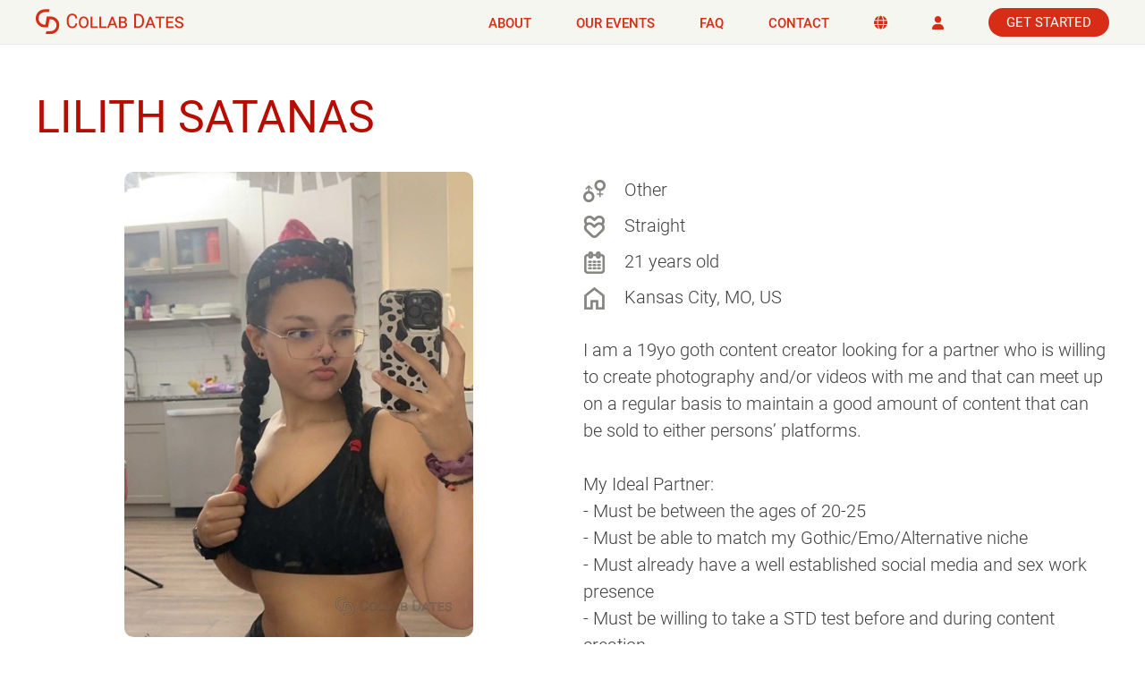

--- FILE ---
content_type: text/html; charset=utf-8
request_url: https://collabdates.com/lilith-satanas
body_size: 3619
content:

<!DOCTYPE html>
<html lang="en">
<head>

    <meta charset="utf-8" />
    <meta name="viewport" content="width=device-width, initial-scale=1.0" />
    <meta name="description" content="Lilith Satanas is looking for OnlyFans collab partners at CollabDates. Register now to view Lilith Satanas's details and to send a message.">
    <title>Lilith Satanas | CollabDates</title>

    <link rel="alternate" hreflang="en" href="https://collabdates.com/lilith-satanas" />
    <link rel="alternate" hreflang="es" href="https://collabdates.com/es/lilith-satanas" />
    <link rel="alternate" hreflang="x-default" href="https://collabdates.com/" />

    <script type="application/ld+json">
    {
        "@context" : "https://schema.org",
        "@type" : "WebSite",
        "name" : "CollabDates",
        "url" : "https://collabdates.com/"
    }
    </script>

    <link rel="stylesheet" href="/lib/bootstrap/css/bootstrap.min.css" />
    <link rel="stylesheet" media="print" onload="this.onload=null; this.removeAttribute('media');" href="/lib/fa/css/all.min.css">
    <link rel="stylesheet" media="print" onload="this.onload=null; this.removeAttribute('media');" href="/fonts/roboto/roboto.css" />
    <link rel="stylesheet" href="/css/main.css?v=OsrxQKH0i8erZYI0qSb0KFtli4Nh6rAgyls8iG9g91Q" />
    <link rel="icon" href="/favicon.ico" />
    
    <link rel="stylesheet" media="print" onload="this.onload=null; this.removeAttribute('media');" href="/lib/light-gallery/css/lightgallery-bundle.css" />
    <link rel="stylesheet" href="/css/user.css?v=5NspI0mYwXEvUz7gfXleeXa3ypUqXoa8AxwpFFvYEs8" />

</head>
<body class="light-theme">
    <div id="side_menu_blur" onclick="closeEverything();"></div>
    <header>
        <div id="top_nav">
            <div class="container prl">
                <a href="/"><div id="logo"></div></a>
                <ul>
                    <li class="hide-if-small"><a href="/#about">About</a></li>
                    <li class="hide-if-small"><a href="/#events">Our Events</a></li>
                    <li class="hide-if-small"><a href="/faq">FAQ</a></li>
                    <li><a href="/contact">Contact</a></li>
                    <li><a href="#" onclick="return openLanguagePopup();"><i class="fa-solid fa-globe"></i></a></li>
                    <li><a href="/app/"><i class="fa-solid fa-user"></i></a></li>
                    <li><a class="button" href="/app/">Get Started</a></li>
                </ul>
                <div id="hamburger" class="hide-if-large" onclick="openSideMenu();"><label> <span></span> <span></span> <span></span> </label></div>
            </div>
        </div>

        <div id="side_nav">
            <div class="cross" onclick="closeSideMenu();">
                <label> <span></span> <span></span> </label>
            </div>
            <ul>
                <li><a class="button" href="/app/">Get Started</a></li>
                <li><a href="/app/" onclick="closeSideMenu();">Login</a></li>
                <li><a onclick="closeSideMenu();" href="/#about">About</a></li>
                <li><a onclick="closeSideMenu();" href="/#events">Our Events</a></li>
                <li><a onclick="closeSideMenu();" href="/faq">FAQ</a></li>
                <li><a onclick="closeSideMenu();" href="/contact">Contact</a></li>
                <li><a href="#" onclick="closeSideMenu(); return openLanguagePopup();"><i class="fa-solid fa-globe"></i></a></li>

                <li style="padding-top: 40px;"><a class="nav-link-bottom" href="/terms-of-use">Terms of Use</a></li>
                <li style="padding-top: 10px;"><a class="nav-link-bottom" href="/privacy-policy">Privacy Policy</a></li>
            </ul>
        </div>
    </header>

    


<div class="user margin-nav">
    <div class="container prl ptb">
        <h1>Lilith Satanas</h1>

        <div class="row">
            <div class="col-md-6 center mb-3">
                <img class="main-profile-photo" src="https://collabdates.com/media/users/728/7286322688/mwabptg0p4v1vcuy-l.jpg" alt="Lilith Satanas&#x27;s main photo" onclick="gallery.openGallery();" />

                <div class="user-thumbnails">
                        <img class="photo-thumbnail" src="https://collabdates.com/media/users/728/7286322688/mwabptg0p4v1vcuy-l.jpg" alt="Lilith Satanas&#x27;s photo" onclick="gallery.openGallery();" />
                        <img class="photo-thumbnail" src="https://collabdates.com/media/users/728/7286322688/yfp9dwas249be2zq-l.jpg" alt="Lilith Satanas&#x27;s photo" onclick="gallery.openGallery();" />
                        <img class="photo-thumbnail" src="https://collabdates.com/media/users/728/7286322688/us7ctmr3cmwx931t-l.jpg" alt="Lilith Satanas&#x27;s photo" onclick="gallery.openGallery();" />
                        <img class="photo-thumbnail" src="https://collabdates.com/media/users/728/7286322688/7lll042hma1ztxau-l.jpg" alt="Lilith Satanas&#x27;s photo" onclick="gallery.openGallery();" />
                </div>
            </div>

            <div class="col-md-6 sc">
                <div class="table-responsive">
                    <table class="data-table">
                        <tbody>
                            <tr> <td class="label"><img src="/img/user/icon-gender.png" alt="Gender" /></td> <td>Other</td> </tr>
                            <tr> <td class="label"><img src="/img/user/icon-orientation.png" alt="Orientation" /></td> <td>Straight</td> </tr>
                            <tr> <td class="label"><img src="/img/user/icon-age.png" alt="Age" /></td> <td>21 years old</td> </tr>
                            <tr> <td class="label"><img src="/img/user/icon-location.png" alt="Location" /></td> <td>Kansas City, MO, US</td> </tr>
                        </tbody>
                    </table>
                </div>

                    <div class="mt-4" style="white-space: pre-line; text-align: left;">I am a 19yo goth content creator looking for a partner who is willing to create photography and/or videos with me and that can meet up on a regular basis to maintain a good amount of content that can be sold to either persons&#x2019; platforms.&#xA;&#xA;My Ideal Partner:&#xA;- Must be between the ages of 20-25&#xA;- Must be able to match my Gothic/Emo/Alternative niche&#xA;- Must already have a well established social media and sex work presence&#xA;- Must be willing to take a STD test before and during content creation</div>

                    <div class="center mt-4">
                            <a class="button social" href="/link?url=https%3a%2f%2fwww.instagram.com%2fitz.lilith.marz%3figsh%3dmxv0b3bvexh2y2xqaa%253d%253d%26utm_source%3dqr" rel="nofollow" target="_blank"><img src="/img/social/logo-instagram.png" alt="Lilith Satanas&#x27;s Instagram" />&nbsp;Instagram</a>
                            <a class="button social" href="/link?url=https%3a%2f%2ftwitter.com%2fsinccubus_sscs" rel="nofollow" target="_blank"><img src="/img/social/logo-twitter.png" alt="Lilith Satanas&#x27;s X" />&nbsp;X</a>
                            <a class="button social" href="/link?url=https%3a%2f%2fonlyfans.com%2fthesinccubus" rel="nofollow" target="_blank"><img src="/img/social/logo-onlyfans.png" alt="Lilith Satanas&#x27;s OnlyFans" />&nbsp;OnlyFans</a>
                    </div>

                <div class="center" style="margin-top: 30px;">
                    <a class="button" href="/app/user/7286322688" rel="nofollow">Send Message</a>
                </div>
            </div>
        </div>
    </div>
</div>

<div id="gallery" style="display: none;">
        <a href="https://collabdates.com/media/users/728/7286322688/mwabptg0p4v1vcuy-p.jpg"><img src="https://collabdates.com/media/users/728/7286322688/mwabptg0p4v1vcuy-t.jpg" /></a>
        <a href="https://collabdates.com/media/users/728/7286322688/yfp9dwas249be2zq-p.jpg"><img src="https://collabdates.com/media/users/728/7286322688/yfp9dwas249be2zq-t.jpg" /></a>
        <a href="https://collabdates.com/media/users/728/7286322688/us7ctmr3cmwx931t-p.jpg"><img src="https://collabdates.com/media/users/728/7286322688/us7ctmr3cmwx931t-t.jpg" /></a>
        <a href="https://collabdates.com/media/users/728/7286322688/7lll042hma1ztxau-p.jpg"><img src="https://collabdates.com/media/users/728/7286322688/7lll042hma1ztxau-t.jpg" /></a>
</div>





    <footer>
        <div class="container prl">
            <div class="company-name">
                <img src="/img/common/logo-footer.png" alt="Logo">
            </div>
            <div class="legal">
                <div>
                    All product names, logos, brands, trademarks and registered trademarks are property of their respective owners.
                </div>
                <div>
                    CollabDates does not have any affiliation with any of these brands or companies.
                </div>
                <div class="social">
                    <a href="https://www.reddit.com/r/collabdates/" rel="nofollow" target="_blank"><i class="fa-brands fa-reddit"></i></a>
                    <a href="https://www.youtube.com/@CollabDates" rel="nofollow" target="_blank"><i class="fa-brands fa-youtube"></i></a>
                    <a href="https://www.instagram.com/collabdates" rel="nofollow" target="_blank"><i class="fa-brands fa-instagram"></i></a>
                    <a href="https://x.com/CollabDates" rel="nofollow" target="_blank"><i class="fa-brands fa-x-twitter"></i></a>
                </div>
                <div class="mt-3">
                    © 2026 CollabDates.com. All Rights Reserved.
                </div>
                <div>
                    <a href="/">Home</a> |
                    <a href="/app/">Get Started</a> |
                    <a href="/pricing">Pricing</a> |
                    <a href="/faq">FAQ</a> |
                    <a href="/glossary">Glossary</a> |
                    <a href="/contact">Contact</a> |
                    <a href="/affiliate-program">Affiliate Program</a>
                </div>
                <div>
                    <a href="/terms-of-use">Terms of Use</a>,
                    <a href="/privacy-policy">Privacy Policy</a>, 
                    <a href="/2257">2257</a>
                </div>
                <div>
                    <a href="/jobs">We are hiring!</a>
                </div>
            </div>
        </div>
    </footer>

    <script type="text/javascript"> 
        const Action = 'Index';
        const TransparentNav = false;
    </script>

    <script src="/lib/jquery/jquery.min.js"></script>
    <script src="/lib/bootstrap/js/bootstrap.bundle.min.js"></script>
    <script src="/js/common.js?v=pQxwfp3DBH4n2ekS13OuHq5px7YOX77DesNeNP-Rou8"></script>
    <script src="/js/landing.js?v=bTc6pT9sio54ewBubTRAZiDirxejjzBJy6DfxAZvOwo"></script>

    
     <div id="language_popup">
         <div class="header">
            <div class="cross" onclick="closeLanguagePopup()">
                <label>
                    <span></span>
                    <span></span>
                </label>
             </div>
         </div>
         <div class="body">
             <div class="list">
                    <div class="item active" onclick="window.location.href = '/'">
                        <a href="/" data-culture="en">
                             English
                        </a>
                    </div>
                    <div class="item" onclick="window.location.href = '/es'">
                        <a href="/es" data-culture="es">
                             Español
                        </a>
                    </div>
             </div>
         </div>
        <div class="footer"></div>
     </div>
 

    
    <script src="/lib/light-gallery/lightgallery.min.js"></script>
    <script src="/lib/light-gallery/plugins/thumbnail/lg-thumbnail.min.js"></script>
    <script src="/lib/light-gallery/plugins/zoom/lg-zoom.min.js"></script>
    <script src="/lib/light-gallery/plugins/fullscreen/lg-fullscreen.min.js"></script>

    <script type="text/javascript">
        var gallery = lightGallery(document.getElementById('gallery'), {
            plugins: [lgZoom, lgThumbnail, lgFullscreen],
            speed: 500,
            fullScreen: true,
            download: false
        });
    </script>


    
        <script async src="https://www.googletagmanager.com/gtag/js?id=G-22TV6FKKQE"></script>
        <script>
            window.dataLayer = window.dataLayer || [];
            function gtag() { dataLayer.push(arguments); }
            gtag('js', new Date());
            gtag('config', 'G-22TV6FKKQE');
        </script>
        <script>
            (function(m,e,t,r,i,k,a){m[i]=m[i]||function(){(m[i].a=m[i].a||[]).push(arguments)}; m[i].l=1*new Date();
            for (var j = 0; j < document.scripts.length; j++) {if (document.scripts[j].src === r) { return; }}
            k=e.createElement(t),a=e.getElementsByTagName(t)[0],k.async=1,k.src=r,a.parentNode.insertBefore(k,a)})
            (window, document, "script", "https://mc.yandex.com/metrika/tag.js", "ym");
            ym(95359208, "init", { clickmap: true, trackLinks: true, accurateTrackBounce: true, webvisor: true });
        </script>


        <script type="text/javascript">
            $(window).on('load', function () {
                var script = document.createElement('script');
                script.src = "/app/bundles/web-dc9544e59586e847c13aed2db781706a.js";
                setTimeout(() => $('body').append(script), 1000);
            });
        </script>
</body>
</html>


--- FILE ---
content_type: text/css
request_url: https://collabdates.com/css/main.css?v=OsrxQKH0i8erZYI0qSb0KFtli4Nh6rAgyls8iG9g91Q
body_size: 4763
content:

/* Common variables begin */

.light-theme {
    --background-color: #ffffff;
    --background-highlight-color: #f6f6f0;
    --background-highlight-second-color: #f0f0de;
    --announcement-background-color: #202020;
    --menu-bar-color: #ffffff;
    --text-color: #404040;
    --text-light-color: #808080;
    --title-text-color: #b70c00;
    --link-color: #d72c16;
    --link-hover-color: #c70c06;
    --link-active-color: #f74c36;
    --link-highlight-color: #348ccb;
    --link-highlight-hover-color: #246cab;
    --link-highlight-active-color: #449cdb;
    --button-text-color: #ffffff;
    --inverted-nav-background-color: #111111;
    --inverted-background-color: #0050d0;
    --inverted-text-color: #f0f0f0;
    --inverted-text-dark-color: #e0e0e0;
    --inverted-title-color: #ffffff;
    --inverted-link-color: #d6d6d0;
    --inverted-link-hover-color: #f6f6f0;
    --inverted-link-active-color: #b6b6b0;
    --inverted-link-highlight-color: #348ccb;
    --inverted-link-highlight-hover-color: #246cab;
    --inverted-link-highlight-active-color: #449cdb;
    --inverted-button-text-color: #202020;
    --footer-background-color: #f8f8f8;
    --footer-text-color: #808080;
    --footer-title-color: #404040;
    --footer-link-color: #606060;
    --footer-link-hover-color: #404040;
    --footer-link-active-color: #808080;
    --footer-button-text-color: #e0e0e0;
    --border-color: #e8e8e8;
    --border-highlight-color: #c8c8c8;
    --border-inverted-color: #a8a8a8;
    --shadow-color: rgba(0,0,0,0.25);
    --form-label-color: #103050;
    --form-text-color: #0f1f36;
    --form-tip-color: #606060;
    --form-error-color: #880000;
    --scrollbar-track-color: #e0e0e0;
    --scrollbar-thumb-color: #a0a0a0;
    --codebox-background-color: #0d192a;
    --codebox-scrollbar-track-color: #404040;
    --codebox-scrollbar-thumb-color: #808080;
    --chip-color: #404040;
    --selected-page-color: #e4e5e8;
}

/* Common variables end */

/* Common elements begin */

.hidden {
    display: none;
}

.center, .center p {
    text-align: center;
}

.align-right {
    text-align: right;
}

body {
    color: var(--text-color);
    background-color: var(--background-color);
    margin: 0;
    padding: 0;
    font-family: 'Roboto', Arial, Helvetica, sans-serif;
    font-weight: 300;
    font-size: 20px;
    line-height: 150%;
}

b, .bold {
    font-weight: 500;
}

.wrap {
    white-space: normal !important;
}

img {
    max-width: 100%;
}

img.right, div.image.right {
    float: right;
    margin: 0 0 0.5em 1.5em;
}

img.left, div.image.left {
    float: left;
    margin: 0 1.5em 0.5em 0;
}

.border {
    border: 1px solid var(--border-color);
}

.container {
    max-width: 1400px;
}

.container.narrow {
    max-width: 900px;
}

.prl {
    padding-left: 40px;
    padding-right: 40px;
}

.ptb {
    padding-top: 60px;
    padding-bottom: 60px;
}

.ptb.ppc {
    padding-top: 30px;
}

.pc {
    padding-top: 30px;
}

.ntp {
    padding-top: 0;
}

.nbp {
    padding-bottom: 0;
}

.ntm {
    margin-top: 0;
}

.nbm {
    margin-bottom: 0;
}

.min-height {
    min-height: 750px;
}

.mt-5 {
    margin-top: 2rem !important;
}

.mt-6 {
    margin-top: 3rem !important;
}

h1, h2, h3, h4, h5, h6 {
    color: var(--title-text-color);
    font-weight: 400;
    text-transform: uppercase;
    line-height: 125%;
    margin-top: 1em;
    margin-bottom: 1em;
}

h1 {
    margin-top: -0.2em;
    margin-bottom: 0.6em;
}

.inverted h1, .inverted h2, .inverted h3, .inverted h4 {
    color: var(--inverted-title-color);
}

h1.ppc, h2.ppc, h3.ppc, h4.ppc {
    margin-bottom: 0.2em !important;
}

h1 {
    font-size: 50px;
}

h2, h1.like-h2 {
    font-size: 40px;
    margin-bottom: 1em;
}

h3 {
    font-size: 30px;
}

h4 {
    font-size: 22px;
}

h5 {
    font-size: 18px;
}

@media screen and (max-width: 1024px) {
    h1 {
        font-size: 44px;
    }

    h2, h1.like-h2 {
        font-size: 34px;
    }
}

@media screen and (max-width: 768px) {
    h1, h2, h1.like-h2 {
        font-size: 30px;
    }

    h3 {
        font-size: 24px;
    }

    h4 {
        font-size: 20px;
    }
}

div {
    line-height: 150%;
}

p {
    margin: 1rem 0 0 0;
    line-height: 150%;
    text-align: left;
}

p:first-of-type {
    margin-top: 0;
}

p:last-of-type {
    margin-bottom: 0;
}

p.light {
    color: var(--text-light-color);
}

ul, ol {
    margin-top: 1rem;
}

.center ul {
    padding-left: 10px;
}

.center li {
    list-style-position: inside;
}

.center li span {
    position: relative;
    left: -10px;
}

a {
    color: var(--link-color);
    text-decoration: none;
    transition: .3s cubic-bezier(.4,0,.2,1);
}

a:hover {
    color: var(--link-hover-color);
    text-decoration: none;
}

a:active {
    color: var(--link-active-color);
}

.inverted a {
    color: var(--inverted-link-color);
}

.inverted a:hover {
    color: var(--inverted-link-hover-color);
    text-decoration: none;
}

.inverted a:active {
    color: var(--inverted-link-active-color);
}

.transition {
    transition: .3s cubic-bezier(.4,0,.2,1);
}

.noscroll {
    overflow: hidden;
}

button, .button {
    background-color: var(--link-color);
    color: var(--button-text-color);
    font-size: 18px;
    font-weight: 400;
    text-transform: uppercase;
    padding: 8px 30px;
    text-decoration: none;
    text-align: center;
    border: 2px solid var(--link-color);
    border-radius: 50px;
    display: inline-block;
    outline: none;
}

button.secondary, .button.secondary, .button.social {
    background-color: var(--background-color);
    color: var(--link-color);
    border-color: var(--link-color);
}

button:hover, .button:hover {
    background-color: var(--link-hover-color);
    border-color: var(--link-hover-color);
    color: var(--button-text-color);
}

button:active, .button:active {
    background-color: var(--link-active-color);
    border-color: var(--link-active-color);
    color: var(--button-text-color);
}

button:disabled, .button:disabled {
    background-color: var(--link-active-color);
    border-color: var(--link-active-color);
    color: var(--button-text-color);
}

.button.social {
    font-size: 16px;
    text-transform: none;
    min-width: 120px;
    padding: 2px 15px;
    margin: 5px 5px;
}

.button.social img {
    height: 25px;
    width: 25px;
    border-radius: 5px;
}

button.btn-close {
    border-radius: 100px;
}

button.btn-close:hover {
    background-color: transparent;
    opacity: 0.7;
}

button.btn-close:focus {
    box-shadow: none;
}

.inverted button, .inverted .button {
    background-color: var(--inverted-link-color);
    color: var(--link-color);
    border: 2px solid var(--inverted-link-color);
}

.inverted .button.secondary {
    background-color: var(--inverted-background-color);
    color: var(--inverted-link-color);
    border: 2px solid var(--inverted-link-color);
}

.inverted .button:hover {
    background-color: var(--inverted-link-hover-color);
    color: var(--link-hover-color);
    border: 2px solid var(--inverted-link-hover-color);
}

.inverted .button:active {
    background-color: var(--inverted-link-active-color);
    color: var(--link-color);
    border: 2px solid var(--inverted-link-active-color);
}

.inverted .button.highlight {
    background-color: var(--inverted-link-highlight-color);
    color: var(--background-color);
    border: 2px solid var(--inverted-link-highlight-color);
}

.inverted .button.highlight:hover {
    background-color: var(--inverted-link-highlight-hover-color);
    border: 2px solid var(--inverted-link-highlight-hover-color);
}

.inverted .button.highlight:active {
    background-color: var(--inverted-link-highlight-active-color);
    border: 2px solid var(--inverted-link-highlight-active-color);
}

.button-group button, .button-group .button {
    margin: 20px 5px 0 5px;
}

.button-group button:first-of-type, .button-group .button:first-of-type {
    margin-left: 0;
}

.button-group button:last-of-type, .button-group .button:last-of-type {
    margin-right: 0;
}

@media screen and (max-width: 768px) {
    .button-group .button:first-of-type {
        margin-left: 5px;
    }

    .button-group .button:last-of-type {
        margin-right: 5px;
    }
}

footer {
    background-color: var(--footer-background-color);
    color: var(--footer-text-color);
    border-top: 1px solid var(--border-color);
    font-size: 16px;
    text-align: center;
    line-height: 175%;
    padding-top: 50px;
    padding-bottom: 50px;
}

footer a {
    color: var(--footer-link-color);
}

footer a:hover {
    color: var(--footer-link-hover-color);
}

footer a:active {
    color: var(--footer-link-active-color);
}

footer .button {
    background-color: var(--footer-link-color);
    color: var(--footer-button-text-color);
    border-radius: 100px;
    border: none;
    padding: 4px 30px;
    font-size: 16px;
    font-weight: 500;
    margin: 0;
}

footer .button:hover {
    background-color: var(--footer-link-hover-color);
    color: var(--footer-button-text-color);
}

footer .button:active {
    background-color: var(--footer-link-active-color);
    color: var(--footer-button-text-color);
}

footer h3 {
    color: var(--footer-title-color);
    font-size: 18px;
}

footer ul {
    margin: 0;
    padding: 0;
    line-height: 125%;
}

footer li {
    display: block;
    margin-top: 10px;
    font-size: 14px;
}

footer .logo {
    height: 26px;
}

footer .social {
    margin-top: 20px;
}

footer .description {
    font-size: 16px;
}

footer .social a {
    font-size: 22px;
    margin-left: 5px;
    margin-right: 5px;
}

footer .company-name img {
    height: 28px;
    width: 165px;
}

footer .legal {
    margin-top: 16px;
    font-size: 14px;
}

section {
    background-color: var(--background-color);
}

section.highlight {
    background-color: var(--background-highlight-color);
}

section.transparent {
    background-color: transparent;
}

.inverted, .inverted-dark {
    background-color: var(--inverted-background-color);
    color: var(--inverted-text-color);
}

.inverted.dark {
    background-color: var(--inverted-dark-background-color);
}

.border-box {
    border: 1px solid var(--border-color);
    border-radius: 10px;
    padding: 80px 30px;
}

.border-box.highlight {
    background-color: var(--background-highlight-color);
}

.secondary {
    color: var(--text-secondary-color);
}

button.carousel-control-prev, button.carousel-control-next {
    background-color: transparent;
}

.article-author img {
    float: left;
    margin: 0 1em 0 0;
    width: 80px;
    height: 80px;
    border-radius: 50px;
}

.article-author .name {
    font-weight: 500;
    padding-top: 5px;
}

.article-author .title, .author .company {
    font-size: 90%;
}

.article-title {
    font-style: italic;
}

.article img.diagram {
    border: 1px solid var(--border-color);
    border-radius: 10px;
    padding: 30px;
}

.width-container {
    width: 450px;
    margin: 0 auto;
}

.indent {
    padding-left: 30px;
}

@media screen and (max-width: 768px) {
    .width-container {
        width: auto;
    }
}

@media screen and (max-width: 1024px) {
    .prl {
        padding-left: 20px;
        padding-right: 20px;
    }

    .ptb {
        padding-top: 60px;
        padding-bottom: 60px;
    }

    .ptb.ppc {
        padding-top: 30px;
    }

    img.right, div.image.right, img.left, div.image.left {
        float: none;
        margin: 0 auto 0.5em auto;
    }

    .border-box {
        padding: 40px 20px;
    }

    p.under-image {
        margin-top: 1em;
    }
}

@media screen and (max-width: 768px) {
    body {
        text-align: center;
    }

    ul, ol {
        text-align: left;
    }

    ul.always-center, ol.always-center {
        text-align: center;
    }

    .center-sm {
        text-align: center;
    }

    blockquote {
        text-align: left;
        margin-left: 0;
    }

    .author {
        text-align: left;
    }

    footer {
        padding-top: 40px;
        padding-bottom: 40px;
    }

    footer .home {
        float: none;
    }

    footer ul {
        float: none;
        text-align: center;
    }

    footer li {
        float: none;
        margin-left: 0;
    }

    footer li.has-button {
        padding-top: 12px;
    }
}

.sign-up p {
    max-width: 650px;
    margin-left: auto;
    margin-right: auto;
}

.modal-header h4 {
    margin-top: 0;
}

.cross {
    display: inline-block;
    cursor: pointer;
}

.cross label {
    position: relative;
    bottom: 4px;
    cursor: pointer;
}

.cross span {
    background-color: var(--link-color);
    height: 2px;
    display: block;
}

.cross:hover span {
    background-color: var(--link-hover-color);
}

.cross:active span {
    background-color: var(--link-active-color);
}

.cross span:first-of-type {
    transform: rotate(45deg);
}

.cross span:last-of-type {
    transform: rotate(-45deg);
    position: relative;
    bottom: 2px;
}

.price {
    color: var(--link-color);
}

.footnote {
    margin-top: 2rem;
    font-size: 14px;
}

/* Common elements end */

/* Top and side menus begin */

#side_menu_blur {
    position: fixed;
    top: 0;
    height: 100%;
    width: 100%;
    background-color: rgba(0,0,0,0.5);
    backdrop-filter: blur(2px);
    z-index: 101;
    display: none;
}

#top_nav {
    background-color: var(--background-highlight-color);
    border-bottom: 1px solid var(--border-color);
    position: fixed;
    top: 0;
    left: 0;
    right: 0;
    height: 50px;
    font-size: 15px;
    font-weight: 500;
    text-transform: uppercase;
    overflow: hidden;
    z-index: 100;
    transition: top .25s;
}

#top_nav.inverted {
    background-color: var(--inverted-nav-background-color);
    border-bottom: none !important;
}

#top_nav.transparent {
    background-color: transparent;
    border-bottom: none !important;
}

#top_nav.second-color {
    background-color: var(--inverted-nav-background-color);
    border-bottom: none !important;
}

.top-nav-shadow {
    border-bottom: none !important;
    box-shadow: 0 2px 7px 0 var(--shadow-color);
}

#logo {
    height: 28px;
    width: 165px;
    margin-top: 10px;
    float: left;
    display: inline-block;
    background-image: url(/img/common/logo.png);
    background-position: 0 center;
    background-repeat: no-repeat;
}

@media screen and (max-width: 768px) {
    #logo {
        float: none;
        margin-left: auto;
        margin-right: auto;
    }
}

#hamburger {
    float: right;
    margin-top: 10px;
}

#hamburger label {
    cursor: pointer;
}

#hamburger span {
    background-color: var(--link-color);
    height: 2px;
    width: 20px;
    margin-top: 5px;
    display: block;
}

#hamburger:hover span {
    background-color: var(--link-hover-color);
}

#hamburger:active span {
    background-color: var(--link-active-color);
}

.inverted #hamburger span {
    background-color: var(--inverted-link-color);
}

.inverted #hamburger:hover span {
    background-color: var(--inverted-link-hover-color);
}

.inverted #hamburger:active span {
    background-color: var(--inverted-link-active-color);
}

#top_nav ul {
    float: right;
    margin-top: 15px;
    padding: 0;
    display: inline-block;
}

@media screen and (max-width: 768px) {
    #top_nav ul {
        display: none;
    }
}

#top_nav li {
    float: left;
    display: block;
    margin-right: 50px;
}

#top_nav li:last-of-type {
    margin-right: 0;
}

#top_nav a {
    color: var(--link-color);
    text-decoration: none;
}

#top_nav a:hover {
    color: var(--link-hover-color);
}

#top_nav a:active {
    color: var(--link-active-color);
}

#top_nav.inverted a {
    color: var(--inverted-link-color);
    text-decoration: none;
}

#top_nav.inverted a:hover {
    color: var(--inverted-link-hover-color);
}

#top_nav.inverted a:active {
    color: var(--inverted-link-active-color);
}

#side_nav {
    background-color: var(--menu-bar-color);
    position: fixed;
    height: auto;
    bottom: 0;
    top: 0;
    right: -300px;
    overflow-y: auto;
    text-align: left;
    transition: right .5s;
    box-shadow: 0 0 10px 0 var(--shadow-color);
    font-size: 20px;
    font-weight: 400;
    padding: 10px 50px;
    z-index: 102;
}

#side_nav::-webkit-scrollbar {
    width: 5px;
}

#side_nav::-webkit-scrollbar-track {
    background-color: var(--scrollbar-track-color);
}

#side_nav::-webkit-scrollbar-thumb {
    background-color: var(--scrollbar-thumb-color);
    border-radius: 5px;
}

#side_nav .cross {
    float: right;
    position: relative;
    top: 5px;
    left: 30px;
    width: 24px;
    height: 24px;
}

#side_nav .cross span {
    width: 24px;
}

#side_nav ul {
    list-style: none;
    padding: 0;
    margin-top: 40px;
}

#side_nav li {
    padding-top: 37px;
}

#side_nav a {
    color: var(--link-color);
    text-decoration: none;
}

#side_nav a:hover {
    color: var(--link-hover-color);
}

#side_nav a:active {
    color: var(--link-active-color);
}

#side_nav a.nav-link-bottom {
    color: var(--footer-link-color);
    font-size: 14px;
}

#side_nav a.nav-link-bottom:hover {
    color: var(--footer-link-hover-color);
}

#side_nav a.nav-link-bottom:active {
    color: var(--footer-link-active-color);
}

#top_nav .button, #side_nav .button {
    background-color: var(--link-color);
    color: var(--button-text-color);
    border-radius: 100px;
    border: none;
    padding: 5px 20px;
    font-size: 15px;
    font-weight: 400;
    margin: 0;
}

#top_nav .button {
    position: relative;
    bottom: 6px;
}

#side_nav .button {
    font-size: 18px;
    font-weight: 400;
    margin-bottom: 17px;
    padding: 7px 30px;
}

#top_nav .button:hover, #side_nav .button:hover {
    background-color: var(--link-hover-color);
    color: var(--button-text-color);
    border: none;
}

#top_nav .button:active, #side_nav .button:active {
    background-color: var(--link-active-color);
    color: var(--button-text-color);
}

#top_nav.inverted .button {
    background-color: var(--link-color);
    color: var(--background-color);
}

#top_nav.inverted .button:hover {
    background-color: var(--link-hover-color);
}

#top_nav.inverted .button:active {
    background-color: var(--link-active-color);
}

.margin-nav {
    margin-top: 50px;
    transition: margin-top .25s;
}

.padding-nav {
    padding-top: 50px;
    transition: padding-top .25s;
}

@media screen and (max-width: 1200px) {
    #top_nav li {
        margin-right: 50px;
    }

    #top_nav li.hide-if-small {
        display: none;
    }
}

@media screen and (max-width: 768px) {
    #top_nav li {
        margin-right: 50px;
    }
}

.hide-if-large {
    display: none;
}

@media screen and (max-width: 768px) {
    .hide-if-large {
        display: block;
    }
}

@media screen and (max-width: 575px) {
    #top_nav li.hide-if-mobile {
        display: none;
    }
}

#language_popup {
    background: var(--background-color);
    width: 400px;
    border-radius: 20px;
    position: fixed;
    top: 50%;
    left: 50%;
    transform: translate(-50%, -50%);
    z-index: 102;
    padding: 12px 17px;
    box-sizing: border-box;
    display: none;
    box-shadow: 0 0 10px 0 var(--shadow-color);
}

@media screen and (max-width: 420px) {
    #language_popup {
        left: 20px;
        right: 20px;
        width: auto;
        margin: 0 auto;
        transform: translate(0, -50%);
    }
}

#language_popup .header {
    display: flex;
    justify-content: flex-end;
}

#language_popup .cross {
    width: 24px;
    height: 24px;
}

#language_popup .cross span {
    width: 24px;
}

#language_popup .body {
    display: flex;
    justify-content: center;
    padding: 0 3px;
}

#language_popup .list {
    margin: 0 auto;
}

#language_popup .footer {
    height: 24px;
}

#language_popup .list .item {
    font-weight: 400;
    padding: 6px 40px;
    border-radius: 5px;
    border-bottom: 1px solid var(--border-color);
    cursor: pointer;
}

@media screen and (max-width: 575px) {
    #language_popup .list .item {
        font-size: 24px;
    }
}

#language_popup .list .item:last-of-type{
    border-bottom: none;
}

#language_popup .list .item:hover {
    background-color: var(--background-highlight-second-color);
}

#language_popup .list .item.active {
    background-color: var(--background-highlight-color);
}

#announcement {
    position: fixed;
    top: 0;
    left: 0;
    right: 0;
    height: 0;
    overflow: hidden;
    background-color: var(--announcement-background-color);
    text-align: center;
    color: var(--inverted-text-color);
    font-size: 14px;
    transition: height .25s;
    z-index: 1;
    display: 'none';
}

#announcement .cross {
    float: right;
    position: relative;
    top: 2px;
    width: 16px;
    height: 16px;
}

#announcement .cross span {
    background-color: var(--inverted-link-color);
    width: 16px;
}

#announcement .cross:hover span {
    background-color: var(--inverted-link-hover-color);
}

#announcement .cross:active span {
    background-color: var(--inverted-link-active-color);
}

#announcement-content {
    margin-top: 5px;
}

/* Top and side menus end */

/* Form elements begin */

.container-form {
    background-color: var(--background-highlight-color);
    padding: 30px;
    margin: 0 auto;
    border-radius: 10px;
}

.container-form.narrow {
    max-width: 450px;
}

.form-group {
    padding-top: 1em;
}

.form-group:first-of-type {
    padding-top: 0;
}

.form-check {
    text-align: left;
}

.form-label {
    font-size: 16px;
    color: var(--form-label-color);
    margin-bottom: 0.25em;
    text-align: left;
    display: block;
}

.form-check-label {
    margin-left: 5px;
    margin-top: 1px;
}

.form-control {
    font-size: 20px;
    color: var(--form-text-color);
}

input.form-control:read-only, input.form-control:focus:read-only {
    background-color: #e9ecef;
    border-color: #ced4da;
    box-shadow: none;
}

.form-tip {
    font-size: 14px;
    text-align: left;
    color: var(--form-tip-color);
    margin-top: 10px;
}

.invalid-feedback {
    font-size: 14px;
    text-align: left;
    margin-bottom: -0.5rem;
}

input[type=file] {
    font-size: 14px;
}

#error_alert {
    font-size: 90%;
}

#error_alert .icon {
    margin-right: 10px;
}

.alert {
    margin-bottom: 0;
    text-align: left;
}

.container-form {
    margin-top: 30px;
}

.container-form .buttons {
    padding-top: 30px;
}

.separator {
    border-top: 1px solid var(--border-color);
}

.tooltip-inner {
    background-color: var(--chip-color);
}

.bs-tooltip-top .tooltip-arrow::before, .bs-tooltip-auto[data-popper-placement^=top] .tooltip-arrow::before {
    border-top-color: var(--chip-color);
}

.bs-tooltip-end .tooltip-arrow::before, .bs-tooltip-auto[data-popper-placement^=right] .tooltip-arrow::before {
    border-right-color: var(--chip-color);
}

.bs-tooltip-bottom .tooltip-arrow::before, .bs-tooltip-auto[data-popper-placement^=bottom] .tooltip-arrow::before {
    border-bottom-color: var(--chip-color);
}

.bs-tooltip-start .tooltip-arrow::before, .bs-tooltip-auto[data-popper-placement^=left] .tooltip-arrow::before {
    border-left-color: var(--chip-color);
}

a:not([href]):not([class]) {
    color: var(--link-color);
}

a:not([href]):not([class]):hover {
    color: var(--link-hover-color);
}

.chip {
    position: fixed;
    bottom: 30px;
    left: 50%;
    opacity: 0.9;
    display: none;
}

.chip-body {
    background-color: var(--chip-color);
    color: var(--button-text-color);
    font-size: 14px;
    font-weight: 400;
    padding: 0.5em 2em;
    text-align: center;
    border-radius: 100px;
    position: relative;
    left: -50%;
}

fieldset, legend {
    all: revert;
}

fieldset {
    border: 1px solid var(--border-color);
    border-radius: 10px;
    padding: 10px 20px 20px 20px;
}

legend {
    text-align: left;
    font-weight: 500;
    margin-bottom: -10px;
}

@media screen and (max-width: 1024px) {
    .form-group {
        text-align: left;
    }
}

@media screen and (max-width: 768px) {
    .center-if-small {
        text-align: center;
    }

    .g-recaptcha {
        width: 304px;
        margin: 0 auto;
    }
}

/* Form elements end */

/* Table styles begin */

.table {
    margin: 0;
    width: auto;
}

.full-width {
    width: 100%;
}

th {
    font-weight: 500;
    text-align: left;
}

td {
    vertical-align: middle;
    white-space: nowrap;
    text-align: left;
}

td .img-wrapper {
    display: inline-block;
    width: 22px;
    margin-right: 5px;
}

td img {
    width: 22px;
    height: 22px;
}

.table-striped > tbody > tr:nth-of-type(odd) > * {
    --bs-table-accent-bg: var(--background-highlight-color);
}

.table-responsive::-webkit-scrollbar {
    height: 10px;
}

.table-responsive::-webkit-scrollbar-track {
    background-color: var(--scrollbar-track-color);
}

.table-responsive::-webkit-scrollbar-thumb {
    background-color: var(--scrollbar-thumb-color);
    border-radius: 5px;
}

td .btn-link {
    padding: 0;
    margin-left: 5px;
    font-size: 16px;
}

.pagination-info {
    font-size: 16px;
    margin-top: 14px;
    display: flex;
}

@media screen and (max-width: 768px) {
    .pagination-info {
        text-align: center;
        display: block;
    }
}

.pagination-info .entries {
    margin-top: 8px;
    display: inline-block;
}

@media screen and (max-width: 768px) {
    .pagination-info .entries {
        margin-top: 0;
    }
}

.pagination {
    margin: 0 0 0 auto;
}

@media screen and (max-width: 768px) {
    .pagination {
        justify-content: center !important;
        margin-top: 10px;
    }
}

.page-item.active .page-link {
    background-color: var(--selected-page-color);
    border-color: var(--border-color);
}

.page-item.active .page-link, .page-item.disabled .page-link {
    color: var(--text-color);
    pointer-events: none;
}

.page-item.disabled .page-link {
    color: var(--disabled-page-text-color);
}

.page-item.active .page-link:hover {
    color: var(--text-very-light-color);
    background-color: var(--selected-page-color);
}

.page-link {
    font-weight: 400;
    color: var(--link-color);
    box-shadow: none;
}

.page-link:hover {
    color: var(--link-hover-color);
    background-color: var(--background-highlight-color);
}

.page-link:active {
    color: var(--link-active-color);
    background-color: var(--background-highlight-color);
}

.page-link:focus {
    color: var(--link-active-color);
    background-color: var(--background-highlight-color);
}

/* Table styles end */


--- FILE ---
content_type: text/css
request_url: https://collabdates.com/css/user.css?v=5NspI0mYwXEvUz7gfXleeXa3ypUqXoa8AxwpFFvYEs8
body_size: 772
content:

/* User begin */

.user table td.label {
    padding: 5px 20px 5px 0;
}

.user table td.label img {
    width: 25px;
    height: 25px;
}

.user .main-profile-photo {
    height: auto;
    width: auto;
    border-radius: 10px;
    cursor: pointer;
}

.user .user-thumbnails {
    display: flex;
    flex-wrap: wrap;
    justify-content: center;
    margin-top: 10px;
}

.user .user-thumbnails .photo-thumbnail {
    height: 80px;
    width: auto;
    border-radius: 5px;
    cursor: pointer;
    margin: 10px 2px 0 2px;
}

.user .social-link {
    font-size: 18px;
}

.user .btn-link {
    color: var(--link-color);
    font-size: 16px;
    margin-left: 5px;
}

.user .btn-link:hover {
    color: var(--link-hover-color);
}

.user .btn-link:active {
    color: var(--link-active-color);
}

/* User end */


--- FILE ---
content_type: text/css
request_url: https://collabdates.com/fonts/roboto/roboto.css
body_size: 455
content:

@font-face {
    font-family: 'Roboto';
    font-style: normal;
    font-weight: 300;
    font-display: swap;
    src: url("roboto-all-300-normal.woff") format("woff");
}

@font-face {
    font-family: 'Roboto';
    font-style: normal;
    font-weight: 400;
    font-display: swap;
    src: url("roboto-all-400-normal.woff") format("woff");
}

@font-face {
    font-family: 'Roboto';
    font-style: normal;
    font-weight: 500;
    font-display: swap;
    src: url("roboto-all-500-normal.woff") format("woff");
}


--- FILE ---
content_type: text/plain; charset=utf-8
request_url: https://collabdates.com/data/PageView
body_size: -44
content:
bbvNAVBBYFXbei7Z

--- FILE ---
content_type: text/javascript
request_url: https://collabdates.com/js/landing.js?v=bTc6pT9sio54ewBubTRAZiDirxejjzBJy6DfxAZvOwo
body_size: 835
content:
// Nav and menus

var topPosition = 0;

window.addEventListener("DOMContentLoaded", function () {
    topPosition = $(window).scrollTop();
    showNavbarShade(topPosition);
});

$(window).on('scroll', function () {
    var newPostion = $(this).scrollTop();
    if ((topPosition == 0 && newPostion != 0) || (topPosition != 0 && newPostion == 0)) showNavbarShade(newPostion);
    topPosition = newPostion;
});

function openSideMenu() {
    $('body').toggleClass('noscroll');
    $('#side_nav').css('right', '0');
    $('#side_menu_blur').fadeIn(500);
}

function closeSideMenu() {
    $('#side_nav').css('right', '-300px');
    $('#side_menu_blur').fadeOut(500);
    $('body').toggleClass('noscroll');
}

function openLanguagePopup() {
    $('body').toggleClass('noscroll');
    $('#language_popup').css('display', 'block');
    $('#side_menu_blur').fadeIn(500);

    return false;
}

function closeLanguagePopup() {
    $('#language_popup').css('display', 'none');
    $('#side_menu_blur').fadeOut(500);
    $('body').toggleClass('noscroll');

    return false;
}

function closeEverything() {
    $('#side_nav').css('right', '-300px');
    $('#language_popup').css('display', 'none');

    $('#side_menu_blur').fadeOut(500);
    $('body').toggleClass('noscroll');
}

function showAnnouncement(content) {
    $('#announcement-content').html(content);
    $('#announcement').css('display', 'block');
    $('#announcement').css('height', '30px');
    $('#top_nav').css('top', '30px');
    $('.margin-nav').css('margin-top', '80px');
    $('.padding-nav').css('padding-top', '80px');
}

function hideAnnouncement() {
    $('#announcement').css('height', '0');
    $('#top_nav').css('top', '0');
    $('.margin-nav').css('margin-top', '50px');
    $('.padding-nav').css('padding-top', '50px');
    setTimeout(() => $('#announcement').css('display', 'none'), 250);
}

function showNavbarShade(scrollPosition) {
    if (scrollPosition == 0) {
        $('#top_nav').removeClass('top-nav-shadow');
        if (TransparentNav) $('#top_nav').addClass('transparent');
    } else {
        $('#top_nav').addClass('top-nav-shadow');
        if (TransparentNav) $('#top_nav').removeClass('transparent');
    }
}

function toggleTheme() {
    $('body').toggleClass('light-theme');
    $('body').toggleClass('dark-theme');
    var theme = $('body').hasClass('light-theme') ? 'light' : 'dark';
    setCookie('theme', theme);
    return false;
}

(function () {
    'use strict'

    // Fetch all the forms we want to apply custom Bootstrap validation styles to
    var forms = document.querySelectorAll('.needs-validation')

    // Loop over them and prevent submission
    Array.prototype.slice.call(forms)
        .forEach(function (form) {
            form.addEventListener('submit', function (event) {
                if (!form.checkValidity()) {
                    event.preventDefault()
                    event.stopPropagation()
                }

                form.classList.add('was-validated')
            }, false)
        })
})()


--- FILE ---
content_type: text/javascript
request_url: https://collabdates.com/js/common.js?v=pQxwfp3DBH4n2ekS13OuHq5px7YOX77DesNeNP-Rou8
body_size: 995
content:

$(window).on('load', function () {
    $('button').addClass('transition');
    $('.button').addClass('transition');
});

var tooltipTriggerList = [].slice.call(document.querySelectorAll('[data-bs-toggle="tooltip"]'));
var tooltipList = tooltipTriggerList.map(function (tooltipTriggerEl) {
    return new bootstrap.Tooltip(tooltipTriggerEl, {
        trigger: 'hover'
    });
});

function copyToClipboard(element, value) {
    navigator.clipboard.writeText(value);

    element.setAttribute('data-bs-original-title', 'Copied!');
    const tooltip = bootstrap.Tooltip.getInstance(element);
    tooltip.show();

    setTimeout(() => {
        element.setAttribute('data-bs-original-title', 'Copy');
        tooltip.hide();
    }, 1000);

    return false;
}

// Cookies

window.addEventListener("DOMContentLoaded", function () {
    var visit = getCookie('visit');
    $.post('/data/PageView', { url: window.location.href, visitId: visit }, function (newVisit, status) {
        if (status != 'success') return;
        if (newVisit != null && visit != newVisit) setCookie('visit', newVisit, 365 * 10);
    });
});

function setCookie(name, value, days) {
    var expires = '';
    if (days) {
        var date = new Date();
        date.setTime(date.getTime() + (days * 24 * 60 * 60 * 1000));
        expires = '; expires=' + date.toUTCString();
    }
    document.cookie = name + '=' + (value || '') + expires + '; path=/';
}

function getCookie(name) {
    const nameEq = name + '=';
    const ca = document.cookie.split(';');
    for (var i = 0; i < ca.length; i++) {
        const c = ca[i];
        const j = c.indexOf(nameEq);
        if (j !== -1) return c.substring(j + nameEq.length, c.length);
    }
    return null;
}

function eraseCookie(name) {
    document.cookie = name + '=; Path=/; Expires=Thu, 01 Jan 1970 00:00:01 GMT;';
}

// Animations

function isScrolledIntoView(elem, full = true) {
    var is_visible;

    var docViewTop = $(window).scrollTop();
    var docViewBottom = docViewTop + $(window).height();

    var elemTop = $(elem).offset().top;
    var elemBottom = elemTop + $(elem).height();

    if (full) is_visible = elemTop >= docViewTop && elemBottom <= docViewBottom;
    else is_visible = (elemTop <= docViewTop && elemBottom >= docViewTop) || (elemTop <= docViewBottom && elemBottom >= docViewBottom);

    return is_visible;
}

function numberWithCommas(x) {
    return Math.round(x).toString().replace(/\B(?=(\d{3})+(?!\d))/g, ',');
}
